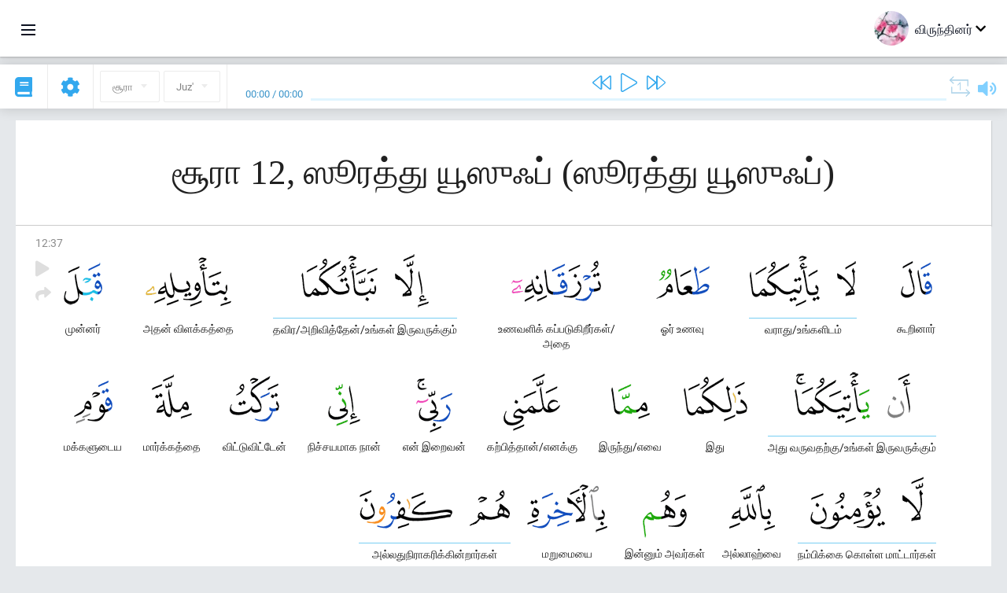

--- FILE ---
content_type: text/html; charset=UTF-8
request_url: https://ta.quranacademy.org/quran/12:37
body_size: 7302
content:
<!DOCTYPE html>
<html lang="ta" dir="ltr">
  <head>
    <meta charset="utf-8">
    <title>Surah 12 ஸூரத்து யூஸுஃப். Read and listen Quran · Quran Academy</title>
    <meta name="description" content="Read and listen Quran: Arabic, translation, word-by-word translation, and interpretation (tafsir). Sura 12 ஸூரத்து யூஸுஃப். Available translations: அப...">

    <meta name="keywords" content="Read, Listen, Quran, quran.surah, quran.ayah, ஸூரத்து யூஸுஃப், ஸூரத்து யூஸுஃப்">

    <meta http-equiv="X-UA-Compatible" content="IE=edge">
    <meta name="viewport" content="width=device-width, initial-scale=1, user-scalable=no">


<script>
    window.Loader = new function () {
        var self = this

        this.onFullLoadFirstCallbacks = [];
        this.onFullLoadCallbacks = [];

        this.isLoaded = false;

        this.loadedStylesheets = [];

        function runCallbacks(callbacks) {
            var errors = [];

            callbacks.map(function (callback) {
                try {
                    callback();
                } catch (e) {
                    errors.push(e);
                }
            });

            return errors
        }

        this.onFullLoad = function(callback) {
            if (this.isLoaded) {
                callback();
            } else {
                this.onFullLoadCallbacks.push(callback);
            }
        };

        this.onFullLoadFirst = function(callback) {
            if (this.isLoaded) {
                callback();
            } else {
                this.onFullLoadFirstCallbacks.push(callback);
            }
        };

        this.loaded = function () {
            const firstCallbackErrors = runCallbacks(this.onFullLoadFirstCallbacks);
            const callbackErrors = runCallbacks(this.onFullLoadCallbacks);

            this.isLoaded = true;

            firstCallbackErrors.map(function (e) {
                throw e;
            });

            callbackErrors.map(function (e) {
                throw e;
            });
        };
    };
</script><link rel="shortcut icon" href="/favicons/favicon.ico" type="image/x-icon">
<link rel="icon" type="image/png" href="/favicons/favicon-32x32.png" sizes="32x32">
<link rel="icon" type="image/png" href="/favicons/android-chrome-192x192.png" sizes="192x192">
<link rel="icon" type="image/png" href="/favicons/favicon-96x96.png" sizes="96x96">
<link rel="icon" type="image/png" href="/favicons/favicon-16x16.png" sizes="16x16">
<link rel="apple-touch-icon" sizes="57x57" href="/favicons/apple-touch-icon-57x57.png">
<link rel="apple-touch-icon" sizes="60x60" href="/favicons/apple-touch-icon-60x60.png">
<link rel="apple-touch-icon" sizes="72x72" href="/favicons/apple-touch-icon-72x72.png">
<link rel="apple-touch-icon" sizes="76x76" href="/favicons/apple-touch-icon-76x76.png">
<link rel="apple-touch-icon" sizes="114x114" href="/favicons/apple-touch-icon-114x114.png">
<link rel="apple-touch-icon" sizes="120x120" href="/favicons/apple-touch-icon-120x120.png">
<link rel="apple-touch-icon" sizes="144x144" href="/favicons/apple-touch-icon-144x144.png">
<link rel="apple-touch-icon" sizes="152x152" href="/favicons/apple-touch-icon-152x152.png">
<link rel="apple-touch-icon" sizes="180x180" href="/favicons/apple-touch-icon-180x180.png">
<link rel="manifest" href="/favicons/manifest.json">
<meta name="msapplication-TileColor" content="#5e1596">
<meta name="msapplication-TileImage" content="/favicons/mstile-144x144.png">
<meta name="msapplication-config" content="/favicons/browserconfig.xml">
<meta name="theme-color" content="#ffffff"><link rel="stylesheet" href="https://use.typekit.net/srz0rtf.css">

<link href="/compiled/browser/app.6a5c3dc06d11913ad7bb.css" rel="stylesheet" type="text/css" />
<script type="application/ld+json">
{
  "@context" : "http://schema.org",
  "@type" : "Organization",
  "name" : "Quran Academy",
  "url" : "https://ta.quranacademy.org",
  "description": "In the Academy you will be able to learn the Quran, Arabic language, tajwed, grammar and tafsir from any level. Learn and share the knowledge!",
  "sameAs" : [
    "https://www.facebook.com/quranacademy",
    "https://twitter.com/quranacademy",
    "https://plus.google.com/u/0/+HolyQuranAcademy",
    "https://www.instagram.com/holyquranacademy",
    "https://www.youtube.com/holyquranacademy",
    "https://www.linkedin.com/company/quranacademy",
    "https://www.pinterest.com/holyquranworld",
    "https://soundcloud.com/quranacademy",
    "https://quranacademy.tumblr.com",
    "https://github.com/quranacademy",
    "https://vk.com/quranacademy",
    "https://medium.com/@quranacademy",
    "https://ok.ru/quranacademy",
    "https://telegram.me/quranacademy",
    "https://www.flickr.com/photos/quranacademy",
    "https://vk.com/holyquranworld"
  ]
}
</script>


<meta name="dmca-site-verification" content="aURaWlRBeVA0Z0FvNkc3Q3cvNFBKKzhLWkFRWHg5c05GQ2ZXb1FxN01JQT01" />



  </head>
  <body class="ltr-mode"><div id="react-module-696d93fb7b6b5" class=" react-module-header"></div>
            <script>
                Loader.onFullLoadFirst(function () {
                    mountReactComponent('react-module-696d93fb7b6b5', 'header', {"navigationMenuActiveItemCode":"quran","encyclopediaAvailable":false,"str":{"adminPanel":"Admin Panel","bookmarks":"Bookmarks","encyclopedia":"Encyclopedia","guest":"\u0bb5\u0bbf\u0bb0\u0bc1\u0ba8\u0bcd\u0ba4\u0bbf\u0ba9\u0bb0\u0bcd","help":"Help","interactiveLessons":"Interactive Lessons","logIn":"Login","logOut":"\u0bb5\u0bc6\u0bb3\u0bbf\u0baf\u0bc7\u0bb1\u0bc1","memorization":"Quran memorization","profile":"\u0b9a\u0bc1\u0baf\u0bb5\u0bbf\u0bb5\u0bb0\u0bae\u0bcd","quran":"Quran","settings":"\u0b85\u0bae\u0bc8\u0baa\u0bcd\u0baa\u0bc1\u0b95\u0bb3\u0bcd","siteSections":"Site sections"},"urls":{"adminPanel":"https:\/\/ta.quranacademy.org\/admin","encyclopedia":"https:\/\/ta.quranacademy.org\/encyclopedia","helpCenter":"https:\/\/ta.quranacademy.org\/help","interactiveLessons":"https:\/\/ta.quranacademy.org\/courses","login":"https:\/\/ta.quranacademy.org\/login","memorization":"https:\/\/ta.quranacademy.org\/memorization","profile":"https:\/\/ta.quranacademy.org\/profile","quran":"https:\/\/ta.quranacademy.org\/quran","settings":"https:\/\/ta.quranacademy.org\/profile\/settings\/personal-information"}}, 'render', true)
                });
            </script>
        
    <div id="content">
<div class="page-container"><div id="react-module-696d93fb7a397" class=" react-module-quran"></div>
            <script>
                Loader.onFullLoadFirst(function () {
                    mountReactComponent('react-module-696d93fb7a397', 'quran', {"displayMode":"ayah","currentSuraNum":12,"currentSura":{"id":12,"basmala":true,"type_id":1,"ayats_count":111,"juz_num":12,"juz_page":12,"hizb_num":24,"hizb_page":5,"rub_num":94,"ayat_begin_id":1597,"ayat_end_id":1707,"number":12,"arabic_name":"\u064a\u0648\u0633\u0641","text":{"id":1127,"name":"\u0bb8\u0bc2\u0bb0\u0ba4\u0bcd\u0ba4\u0bc1 \u0baf\u0bc2\u0bb8\u0bc1\u0b83\u0baa\u0bcd","sura_id":12,"language_id":49,"transliteration":"\u0bb8\u0bc2\u0bb0\u0ba4\u0bcd\u0ba4\u0bc1 \u0baf\u0bc2\u0bb8\u0bc1\u0b83\u0baa\u0bcd","about_markdown":null,"about_html":null}},"basmalaAyat":{"id":1,"surahNumber":1,"juzNumber":1,"number":1,"sajdah":false,"wordGroups":[{"id":2669037,"ayahId":1,"surahNumber":1,"ayahNumber":1,"index":0,"text":"\u0baa\u0bc6\u0baf\u0bb0\u0bbe\u0bb2\u0bcd","words":[{"id":1,"surahNumber":1,"ayahNumber":1,"order":1,"hasOwnImage":true,"imageWidth":88,"imageHeight":100,"text":"\u0baa\u0bc6\u0baf\u0bb0\u0bbe\u0bb2\u0bcd"}],"isLastWordGroupOfAyah":false},{"id":2669038,"ayahId":1,"surahNumber":1,"ayahNumber":1,"index":1,"text":"\u0b85\u0bb2\u0bcd\u0bb2\u0bbe\u0bb9\u0bcd\u0bb5\u0bbf\u0ba9\u0bcd","words":[{"id":2,"surahNumber":1,"ayahNumber":1,"order":2,"hasOwnImage":true,"imageWidth":40,"imageHeight":100,"text":"\u0b85\u0bb2\u0bcd\u0bb2\u0bbe\u0bb9\u0bcd\u0bb5\u0bbf\u0ba9\u0bcd"}],"isLastWordGroupOfAyah":false},{"id":2669039,"ayahId":1,"surahNumber":1,"ayahNumber":1,"index":2,"text":"\u0baa\u0bc7\u0bb0\u0bb0\u0bc1\u0bb3\u0bbe\u0bb3\u0ba9\u0bcd","words":[{"id":3,"surahNumber":1,"ayahNumber":1,"order":3,"hasOwnImage":true,"imageWidth":131,"imageHeight":100,"text":"\u0baa\u0bc7\u0bb0\u0bb0\u0bc1\u0bb3\u0bbe\u0bb3\u0ba9\u0bcd"}],"isLastWordGroupOfAyah":false},{"id":2669040,"ayahId":1,"surahNumber":1,"ayahNumber":1,"index":3,"text":"\u0baa\u0bc7\u0bb0\u0ba9\u0bcd\u0baa\u0bbe\u0bb3\u0ba9\u0bcd","words":[{"id":4,"surahNumber":1,"ayahNumber":1,"order":4,"hasOwnImage":true,"imageWidth":92,"imageHeight":100,"text":"\u0baa\u0bc7\u0bb0\u0ba9\u0bcd\u0baa\u0bbe\u0bb3\u0ba9\u0bcd"}],"isLastWordGroupOfAyah":true}]},"ayats":[{"id":1633,"surahNumber":12,"juzNumber":12,"number":37,"sajdah":false,"wordGroups":[{"id":2693817,"ayahId":1633,"surahNumber":12,"ayahNumber":37,"index":0,"text":"\u0b95\u0bc2\u0bb1\u0bbf\u0ba9\u0bbe\u0bb0\u0bcd","words":[{"id":30578,"surahNumber":12,"ayahNumber":37,"order":1,"hasOwnImage":true,"imageWidth":40,"imageHeight":100,"text":"\u0b95\u0bc2\u0bb1\u0bbf\u0ba9\u0bbe\u0bb0\u0bcd"}],"isLastWordGroupOfAyah":false},{"id":2693818,"ayahId":1633,"surahNumber":12,"ayahNumber":37,"index":1,"text":"\u0bb5\u0bb0\u0bbe\u0ba4\u0bc1\/\u0b89\u0b99\u0bcd\u0b95\u0bb3\u0bbf\u0b9f\u0bae\u0bcd","words":[{"id":30579,"surahNumber":12,"ayahNumber":37,"order":2,"hasOwnImage":true,"imageWidth":24,"imageHeight":100,"text":"\u0bb5\u0bb0\u0bbe\u0ba4\u0bc1\/\u0b89\u0b99\u0bcd\u0b95\u0bb3\u0bbf\u0b9f\u0bae\u0bcd"},{"id":30580,"surahNumber":12,"ayahNumber":37,"order":3,"hasOwnImage":true,"imageWidth":89,"imageHeight":100,"text":"*"}],"isLastWordGroupOfAyah":false},{"id":2693819,"ayahId":1633,"surahNumber":12,"ayahNumber":37,"index":2,"text":"\u0b93\u0bb0\u0bcd \u0b89\u0ba3\u0bb5\u0bc1","words":[{"id":30581,"surahNumber":12,"ayahNumber":37,"order":4,"hasOwnImage":true,"imageWidth":68,"imageHeight":100,"text":"\u0b93\u0bb0\u0bcd \u0b89\u0ba3\u0bb5\u0bc1"}],"isLastWordGroupOfAyah":false},{"id":2693820,"ayahId":1633,"surahNumber":12,"ayahNumber":37,"index":3,"text":"\u0b89\u0ba3\u0bb5\u0bb3\u0bbf\u0b95\u0bcd \u0b95\u0baa\u0bcd\u0baa\u0b9f\u0bc1\u0b95\u0bbf\u0bb1\u0bc0\u0bb0\u0bcd\u0b95\u0bb3\u0bcd\/\u0b85\u0ba4\u0bc8","words":[{"id":30582,"surahNumber":12,"ayahNumber":37,"order":5,"hasOwnImage":true,"imageWidth":114,"imageHeight":100,"text":"\u0b89\u0ba3\u0bb5\u0bb3\u0bbf\u0b95\u0bcd \u0b95\u0baa\u0bcd\u0baa\u0b9f\u0bc1\u0b95\u0bbf\u0bb1\u0bc0\u0bb0\u0bcd\u0b95\u0bb3\u0bcd\/\u0b85\u0ba4\u0bc8"}],"isLastWordGroupOfAyah":false},{"id":2693821,"ayahId":1633,"surahNumber":12,"ayahNumber":37,"index":4,"text":"\u0ba4\u0bb5\u0bbf\u0bb0\/\u0b85\u0bb1\u0bbf\u0bb5\u0bbf\u0ba4\u0bcd\u0ba4\u0bc7\u0ba9\u0bcd\/\u0b89\u0b99\u0bcd\u0b95\u0bb3\u0bcd \u0b87\u0bb0\u0bc1\u0bb5\u0bb0\u0bc1\u0b95\u0bcd\u0b95\u0bc1\u0bae\u0bcd","words":[{"id":30583,"surahNumber":12,"ayahNumber":37,"order":6,"hasOwnImage":true,"imageWidth":43,"imageHeight":100,"text":"\u0ba4\u0bb5\u0bbf\u0bb0\/\u0b85\u0bb1\u0bbf\u0bb5\u0bbf\u0ba4\u0bcd\u0ba4\u0bc7\u0ba9\u0bcd\/\u0b89\u0b99\u0bcd\u0b95\u0bb3\u0bcd \u0b87\u0bb0\u0bc1\u0bb5\u0bb0\u0bc1\u0b95\u0bcd\u0b95\u0bc1\u0bae\u0bcd"},{"id":30584,"surahNumber":12,"ayahNumber":37,"order":7,"hasOwnImage":true,"imageWidth":97,"imageHeight":100,"text":"*"}],"isLastWordGroupOfAyah":false},{"id":2693822,"ayahId":1633,"surahNumber":12,"ayahNumber":37,"index":5,"text":"\u0b85\u0ba4\u0ba9\u0bcd \u0bb5\u0bbf\u0bb3\u0b95\u0bcd\u0b95\u0ba4\u0bcd\u0ba4\u0bc8","words":[{"id":30585,"surahNumber":12,"ayahNumber":37,"order":8,"hasOwnImage":true,"imageWidth":109,"imageHeight":100,"text":"\u0b85\u0ba4\u0ba9\u0bcd \u0bb5\u0bbf\u0bb3\u0b95\u0bcd\u0b95\u0ba4\u0bcd\u0ba4\u0bc8"}],"isLastWordGroupOfAyah":false},{"id":2693823,"ayahId":1633,"surahNumber":12,"ayahNumber":37,"index":6,"text":"\u0bae\u0bc1\u0ba9\u0bcd\u0ba9\u0bb0\u0bcd","words":[{"id":30586,"surahNumber":12,"ayahNumber":37,"order":9,"hasOwnImage":true,"imageWidth":49,"imageHeight":100,"text":"\u0bae\u0bc1\u0ba9\u0bcd\u0ba9\u0bb0\u0bcd"}],"isLastWordGroupOfAyah":false},{"id":2693824,"ayahId":1633,"surahNumber":12,"ayahNumber":37,"index":7,"text":"\u0b85\u0ba4\u0bc1 \u0bb5\u0bb0\u0bc1\u0bb5\u0ba4\u0bb1\u0bcd\u0b95\u0bc1\/\u0b89\u0b99\u0bcd\u0b95\u0bb3\u0bcd \u0b87\u0bb0\u0bc1\u0bb5\u0bb0\u0bc1\u0b95\u0bcd\u0b95\u0bc1\u0bae\u0bcd","words":[{"id":30587,"surahNumber":12,"ayahNumber":37,"order":10,"hasOwnImage":true,"imageWidth":29,"imageHeight":100,"text":"\u0b85\u0ba4\u0bc1 \u0bb5\u0bb0\u0bc1\u0bb5\u0ba4\u0bb1\u0bcd\u0b95\u0bc1\/\u0b89\u0b99\u0bcd\u0b95\u0bb3\u0bcd \u0b87\u0bb0\u0bc1\u0bb5\u0bb0\u0bc1\u0b95\u0bcd\u0b95\u0bc1\u0bae\u0bcd"},{"id":30588,"surahNumber":12,"ayahNumber":37,"order":11,"hasOwnImage":true,"imageWidth":96,"imageHeight":100,"text":"*"}],"isLastWordGroupOfAyah":false},{"id":2693825,"ayahId":1633,"surahNumber":12,"ayahNumber":37,"index":8,"text":"\u0b87\u0ba4\u0bc1","words":[{"id":30589,"surahNumber":12,"ayahNumber":37,"order":12,"hasOwnImage":true,"imageWidth":81,"imageHeight":100,"text":"\u0b87\u0ba4\u0bc1"}],"isLastWordGroupOfAyah":false},{"id":2693826,"ayahId":1633,"surahNumber":12,"ayahNumber":37,"index":9,"text":"\u0b87\u0bb0\u0bc1\u0ba8\u0bcd\u0ba4\u0bc1\/\u0b8e\u0bb5\u0bc8","words":[{"id":30590,"surahNumber":12,"ayahNumber":37,"order":13,"hasOwnImage":true,"imageWidth":49,"imageHeight":100,"text":"\u0b87\u0bb0\u0bc1\u0ba8\u0bcd\u0ba4\u0bc1\/\u0b8e\u0bb5\u0bc8"}],"isLastWordGroupOfAyah":false},{"id":2693827,"ayahId":1633,"surahNumber":12,"ayahNumber":37,"index":10,"text":"\u0b95\u0bb1\u0bcd\u0baa\u0bbf\u0ba4\u0bcd\u0ba4\u0bbe\u0ba9\u0bcd\/\u0b8e\u0ba9\u0b95\u0bcd\u0b95\u0bc1","words":[{"id":30591,"surahNumber":12,"ayahNumber":37,"order":14,"hasOwnImage":true,"imageWidth":72,"imageHeight":100,"text":"\u0b95\u0bb1\u0bcd\u0baa\u0bbf\u0ba4\u0bcd\u0ba4\u0bbe\u0ba9\u0bcd\/\u0b8e\u0ba9\u0b95\u0bcd\u0b95\u0bc1"}],"isLastWordGroupOfAyah":false},{"id":2693828,"ayahId":1633,"surahNumber":12,"ayahNumber":37,"index":11,"text":"\u0b8e\u0ba9\u0bcd \u0b87\u0bb1\u0bc8\u0bb5\u0ba9\u0bcd","words":[{"id":30592,"surahNumber":12,"ayahNumber":37,"order":15,"hasOwnImage":true,"imageWidth":46,"imageHeight":100,"text":"\u0b8e\u0ba9\u0bcd \u0b87\u0bb1\u0bc8\u0bb5\u0ba9\u0bcd"}],"isLastWordGroupOfAyah":false},{"id":2693829,"ayahId":1633,"surahNumber":12,"ayahNumber":37,"index":12,"text":"\u0ba8\u0bbf\u0b9a\u0bcd\u0b9a\u0baf\u0bae\u0bbe\u0b95 \u0ba8\u0bbe\u0ba9\u0bcd","words":[{"id":30593,"surahNumber":12,"ayahNumber":37,"order":16,"hasOwnImage":true,"imageWidth":41,"imageHeight":100,"text":"\u0ba8\u0bbf\u0b9a\u0bcd\u0b9a\u0baf\u0bae\u0bbe\u0b95 \u0ba8\u0bbe\u0ba9\u0bcd"}],"isLastWordGroupOfAyah":false},{"id":2693830,"ayahId":1633,"surahNumber":12,"ayahNumber":37,"index":13,"text":"\u0bb5\u0bbf\u0b9f\u0bcd\u0b9f\u0bc1\u0bb5\u0bbf\u0b9f\u0bcd\u0b9f\u0bc7\u0ba9\u0bcd","words":[{"id":30594,"surahNumber":12,"ayahNumber":37,"order":17,"hasOwnImage":true,"imageWidth":63,"imageHeight":100,"text":"\u0bb5\u0bbf\u0b9f\u0bcd\u0b9f\u0bc1\u0bb5\u0bbf\u0b9f\u0bcd\u0b9f\u0bc7\u0ba9\u0bcd"}],"isLastWordGroupOfAyah":false},{"id":2693831,"ayahId":1633,"surahNumber":12,"ayahNumber":37,"index":14,"text":"\u0bae\u0bbe\u0bb0\u0bcd\u0b95\u0bcd\u0b95\u0ba4\u0bcd\u0ba4\u0bc8","words":[{"id":30595,"surahNumber":12,"ayahNumber":37,"order":18,"hasOwnImage":true,"imageWidth":51,"imageHeight":100,"text":"\u0bae\u0bbe\u0bb0\u0bcd\u0b95\u0bcd\u0b95\u0ba4\u0bcd\u0ba4\u0bc8"}],"isLastWordGroupOfAyah":false},{"id":2693832,"ayahId":1633,"surahNumber":12,"ayahNumber":37,"index":15,"text":"\u0bae\u0b95\u0bcd\u0b95\u0bb3\u0bc1\u0b9f\u0bc8\u0baf","words":[{"id":30596,"surahNumber":12,"ayahNumber":37,"order":19,"hasOwnImage":true,"imageWidth":49,"imageHeight":100,"text":"\u0bae\u0b95\u0bcd\u0b95\u0bb3\u0bc1\u0b9f\u0bc8\u0baf"}],"isLastWordGroupOfAyah":false},{"id":2693833,"ayahId":1633,"surahNumber":12,"ayahNumber":37,"index":16,"text":"\u0ba8\u0bae\u0bcd\u0baa\u0bbf\u0b95\u0bcd\u0b95\u0bc8 \u0b95\u0bca\u0bb3\u0bcd\u0bb3 \u0bae\u0bbe\u0b9f\u0bcd\u0b9f\u0bbe\u0bb0\u0bcd\u0b95\u0bb3\u0bcd","words":[{"id":30597,"surahNumber":12,"ayahNumber":37,"order":20,"hasOwnImage":true,"imageWidth":27,"imageHeight":100,"text":"\u0ba8\u0bae\u0bcd\u0baa\u0bbf\u0b95\u0bcd\u0b95\u0bc8 \u0b95\u0bca\u0bb3\u0bcd\u0bb3 \u0bae\u0bbe\u0b9f\u0bcd\u0b9f\u0bbe\u0bb0\u0bcd\u0b95\u0bb3\u0bcd"},{"id":30598,"surahNumber":12,"ayahNumber":37,"order":21,"hasOwnImage":true,"imageWidth":95,"imageHeight":100,"text":"*"}],"isLastWordGroupOfAyah":false},{"id":2693834,"ayahId":1633,"surahNumber":12,"ayahNumber":37,"index":17,"text":"\u0b85\u0bb2\u0bcd\u0bb2\u0bbe\u0bb9\u0bcd\u0bb5\u0bc8","words":[{"id":30599,"surahNumber":12,"ayahNumber":37,"order":22,"hasOwnImage":true,"imageWidth":58,"imageHeight":100,"text":"\u0b85\u0bb2\u0bcd\u0bb2\u0bbe\u0bb9\u0bcd\u0bb5\u0bc8"}],"isLastWordGroupOfAyah":false},{"id":2693835,"ayahId":1633,"surahNumber":12,"ayahNumber":37,"index":18,"text":"\u0b87\u0ba9\u0bcd\u0ba9\u0bc1\u0bae\u0bcd \u0b85\u0bb5\u0bb0\u0bcd\u0b95\u0bb3\u0bcd","words":[{"id":30600,"surahNumber":12,"ayahNumber":37,"order":23,"hasOwnImage":true,"imageWidth":56,"imageHeight":100,"text":"\u0b87\u0ba9\u0bcd\u0ba9\u0bc1\u0bae\u0bcd \u0b85\u0bb5\u0bb0\u0bcd\u0b95\u0bb3\u0bcd"}],"isLastWordGroupOfAyah":false},{"id":2693836,"ayahId":1633,"surahNumber":12,"ayahNumber":37,"index":19,"text":"\u0bae\u0bb1\u0bc1\u0bae\u0bc8\u0baf\u0bc8","words":[{"id":30601,"surahNumber":12,"ayahNumber":37,"order":24,"hasOwnImage":true,"imageWidth":102,"imageHeight":100,"text":"\u0bae\u0bb1\u0bc1\u0bae\u0bc8\u0baf\u0bc8"}],"isLastWordGroupOfAyah":false},{"id":2693837,"ayahId":1633,"surahNumber":12,"ayahNumber":37,"index":20,"text":"\u0b85\u0bb2\u0bcd\u0bb2\u0ba4\u0bc1\u0ba8\u0bbf\u0bb0\u0bbe\u0b95\u0bb0\u0bbf\u0b95\u0bcd\u0b95\u0bbf\u0ba9\u0bcd\u0bb1\u0bbe\u0bb0\u0bcd\u0b95\u0bb3\u0bcd","words":[{"id":30602,"surahNumber":12,"ayahNumber":37,"order":25,"hasOwnImage":true,"imageWidth":51,"imageHeight":100,"text":"\u0b85\u0bb5\u0bb0\u0bcd\u0b95\u0bb3\u0bcd \u0ba8\u0bbf\u0bb0\u0bbe\u0b95\u0bb0\u0bbf\u0b95\u0bcd\u0b95\u0bbf\u0ba9\u0bcd\u0bb1\u0bbe\u0bb0\u0bcd\u0b95\u0bb3\u0bcd"},{"id":30603,"surahNumber":12,"ayahNumber":37,"order":26,"hasOwnImage":true,"imageWidth":118,"imageHeight":100,"text":"*"}],"isLastWordGroupOfAyah":true}]}],"bookmarks":[],"currentJuzNum":12,"pageCount":null,"currentPage":null,"ayatsPerPage":null,"mushafPageNumber":239,"customTranslationIds":null,"currentRecitation":{"urlMask":"https:\/\/quran-audio.quranacademy.org\/by-ayah\/Mishari_Rashid_Al-Afasy_128kbps\/{sura}\/{ayat}.mp3","padZeros":true},"str":{"autoScrollDuringPlayback":"Auto scroll during playback","ayat":"\u0b85\u0baf\u0bbe\u0bb9\u0bcd","commonSettings":"Common","continuousReading":"Continuous reading","copiedToClipboard":"Link Copied to Clipboard","error":"\u0baa\u0bbf\u0bb4\u0bc8","errorLoadingPage":"Error loading page","juz":"Juz'","reciter":"Reciter","searchPlaceholder":"Search...","select":"Select","sura":"\u0b9a\u0bc2\u0bb0\u0bbe","tajweedRulesHighlighting":"Tajweed highlighting","translationsAndTafseers":"Translations and tafseers","quran":"\u0b89\u0ba9\u0bcd\u0ba9\u0ba4\u0bae\u0bbe\u0ba9 \u0b95\u0bc1\u0bb0\u0bbe\u0ba9\u0bcd","withWordsHighlighting":"With words highlighting","wordByWordTranslation":"Translation by words","wordByWordTranslationLanguage":"Word by word translation language"}}, 'render', false)
                });
            </script>
        
</div>

<script>
    var metaViewPort = document.querySelector('meta[name="viewport"]')

            metaViewPort.setAttribute('content', 'width=device-width, initial-scale=1, user-scalable=no')
    </script>

    </div><div id="react-module-696d93fb7b7dc" class=" react-module-whats-new-alert"></div>
            <script>
                Loader.onFullLoadFirst(function () {
                    mountReactComponent('react-module-696d93fb7b7dc', 'whats-new-alert', {"str":{"whatsNew":"What's new?"},"apiUrls":{"getUpdates":"https:\/\/ta.quranacademy.org\/whats-new\/updates"}}, 'render', false)
                });
            </script>
        <div id="react-module-696d93fb7c220" class=" react-module-footer"></div>
            <script>
                Loader.onFullLoadFirst(function () {
                    mountReactComponent('react-module-696d93fb7c220', 'footer', {"androidAppLink":"https:\/\/play.google.com\/store\/apps\/details?id=org.quranacademy.quran","helpCenterAvailable":true,"iosAppLink":"https:\/\/apps.apple.com\/ru\/app\/quran-academy-reader\/id1481765206","str":{"aboutProject":"\u0ba4\u0bbf\u0b9f\u0bcd\u0b9f\u0bae\u0bcd \u0baa\u0bb1\u0bcd\u0bb1\u0bbf","blog":"Blog","contacts":"Contacts","contribute":"Make a contribution","currentFeatures":"Features","followUsInSocialMedia":"Follow us on social media","helpCenter":"Help center","mobileApp":"Mobile App","ourPartners":"Our partners","partnersWidget":"Widget for partners","privacyPolicy":"Privacy policy","radio":"Radio","support":"Feedback and suggestions","termsOfUse":"\u0baa\u0baf\u0ba9\u0bcd\u0baa\u0bbe\u0b9f\u0bcd\u0b9f\u0bc1 \u0bb5\u0bbf\u0ba4\u0bbf\u0bae\u0bc1\u0bb1\u0bc8\u0b95\u0bb3\u0bcd"},"urls":{"privacyPolicy":"https:\/\/ta.quranacademy.org\/page\/1-privacy_policy","termsOfUse":"https:\/\/ta.quranacademy.org\/page\/2-terms_of_use"}}, 'render', true)
                });
            </script>
        <div id="react-module-696d93fb7c242" class=" react-module-toastify"></div>
            <script>
                Loader.onFullLoadFirst(function () {
                    mountReactComponent('react-module-696d93fb7c242', 'toastify', {"keepMounted":true}, 'render', false)
                });
            </script>
        <script src="https://ta.quranacademy.org/ui-strings/ta?1746213903"></script>

    <script>
        ENV = {"avatarDimensions":[200,100,50],"appVersion":"062e8d11e8d8af2fe39585b2ba4e4927554168f8","csrfToken":"HL42BAJMPcXRb4oxKpH0j3GWs4lHwKHypFC9Djl4","currentLanguage":{"id":49,"code":"ta","active":true,"is_default":false,"locale":"ta_IN","yandex_language_id":2,"is_rtl":false,"fallback_language_id":2,"level":3,"code_iso1":"ta","code_iso3":"tam","original_name":"\u0ba4\u0bae\u0bbf\u0bb4\u0bcd"},"debug":false,"domain":"quranacademy.org","environment":"production","isGuest":true,"languages":[{"id":49,"code":"ta","scriptDirection":"ltr","name":"\u0ba4\u0bae\u0bbf\u0bb4\u0bcd","originalName":"\u0ba4\u0bae\u0bbf\u0bb4\u0bcd","fallbackLanguageId":2},{"id":53,"code":"bg","scriptDirection":"ltr","name":"Bulgarian","originalName":"\u0411\u044a\u043b\u0433\u0430\u0440\u0441\u043a\u0438","fallbackLanguageId":1},{"id":57,"code":"tt","scriptDirection":"ltr","name":"Tatar","originalName":"\u0422\u0430\u0442\u0430\u0440\u0447\u0430","fallbackLanguageId":1},{"id":58,"code":"uk","scriptDirection":"ltr","name":"Ukranian","originalName":"\u0423\u043a\u0440\u0430\u0457\u043d\u0441\u044c\u043a\u0430","fallbackLanguageId":1},{"id":4,"code":"az","scriptDirection":"ltr","name":"Azerbaijan","originalName":"Az\u0259rbaycan dili","fallbackLanguageId":1},{"id":5,"code":"tg","scriptDirection":"ltr","name":"Tajik","originalName":"\u0422\u043e\u04b7\u0438\u043a\u04e3","fallbackLanguageId":1},{"id":39,"code":"uz","scriptDirection":"ltr","name":"Uzbek","originalName":"O'zbek","fallbackLanguageId":1},{"id":40,"code":"kk","scriptDirection":"ltr","name":"Kazakh","originalName":"\u049a\u0430\u0437\u0430\u049b \u0442\u0456\u043b\u0456","fallbackLanguageId":1},{"id":44,"code":"inh","scriptDirection":"ltr","name":"Ingush","originalName":"\u0413l\u0430\u043b\u0433I\u0430\u0439","fallbackLanguageId":1},{"id":79,"code":"kbd","scriptDirection":"ltr","name":"Kabardian-Circassian language","originalName":"\u0410\u0434\u044b\u0433\u044d\u0431\u0437\u044d","fallbackLanguageId":1},{"id":82,"code":"krc","scriptDirection":"ltr","name":"Karachay-Balkar language","originalName":"\u041a\u044a\u0430\u0440\u0430\u0447\u0430\u0439-\u043c\u0430\u043b\u043a\u044a\u0430\u0440","fallbackLanguageId":1},{"id":45,"code":"av","scriptDirection":"ltr","name":"Avar","originalName":"\u0410\u0432\u0430\u0440 \u043c\u0430\u0446\u0304I","fallbackLanguageId":1},{"id":46,"code":"ce","scriptDirection":"ltr","name":"Chechen","originalName":"\u041d\u043e\u0445\u0447\u0438\u0439","fallbackLanguageId":1},{"id":48,"code":"lez","scriptDirection":"ltr","name":"Lezghian","originalName":"\u041b\u0435\u0437\u0433\u0438","fallbackLanguageId":1},{"id":43,"code":"ba","scriptDirection":"ltr","name":"Bashkir","originalName":"\u0411\u0430\u0448\u04a1\u043e\u0440\u0442","fallbackLanguageId":1},{"id":2,"code":"en","scriptDirection":"ltr","name":"English","originalName":"English","fallbackLanguageId":1},{"id":52,"code":"id","scriptDirection":"ltr","name":"Indonesian","originalName":"Bahasa Indonesia","fallbackLanguageId":2},{"id":54,"code":"ka","scriptDirection":"ltr","name":"Georgian","originalName":"\u10e5\u10d0\u10e0\u10d7\u10e3\u10da\u10d8","fallbackLanguageId":2},{"id":55,"code":"ha","scriptDirection":"ltr","name":"Hausa","originalName":"Hausa","fallbackLanguageId":2},{"id":56,"code":"so","scriptDirection":"ltr","name":"Somali","originalName":"Af-Soomaali","fallbackLanguageId":2},{"id":6,"code":"tr","scriptDirection":"ltr","name":"Turkish","originalName":"T\u00fcrk\u00e7e","fallbackLanguageId":2},{"id":41,"code":"fr","scriptDirection":"ltr","name":"French","originalName":"Fran\u00e7ais","fallbackLanguageId":2},{"id":59,"code":"es","scriptDirection":"ltr","name":"Spanish","originalName":"Espa\u00f1ol","fallbackLanguageId":2},{"id":60,"code":"it","scriptDirection":"ltr","name":"Italian","originalName":"Italiano","fallbackLanguageId":2},{"id":61,"code":"sq","scriptDirection":"ltr","name":"Albanian","originalName":"Shqip","fallbackLanguageId":2},{"id":62,"code":"bs","scriptDirection":"ltr","name":"Bosnian","originalName":"Bosanski","fallbackLanguageId":2},{"id":63,"code":"zh","scriptDirection":"ltr","name":"Chinese","originalName":"\u4e2d\u6587(\u7b80\u4f53)","fallbackLanguageId":2},{"id":66,"code":"hi","scriptDirection":"ltr","name":"Hindi","originalName":"\u0939\u093f\u0928\u094d\u0926\u0940","fallbackLanguageId":2},{"id":64,"code":"cs","scriptDirection":"ltr","name":"Czech","originalName":"\u010ce\u0161tina","fallbackLanguageId":2},{"id":67,"code":"ja","scriptDirection":"ltr","name":"Japanese","originalName":"\u65e5\u672c\u8a9e","fallbackLanguageId":2},{"id":68,"code":"am","scriptDirection":"ltr","name":"Amharic","originalName":"\u12a0\u121b\u122d\u129b","fallbackLanguageId":2},{"id":69,"code":"ko","scriptDirection":"ltr","name":"Korean","originalName":"\ud55c\uad6d\uc5b4","fallbackLanguageId":2},{"id":70,"code":"ms","scriptDirection":"ltr","name":"Malay","originalName":"Bahasa Melayu","fallbackLanguageId":2},{"id":71,"code":"no","scriptDirection":"ltr","name":"Norwegian (Bokm\u00e5l)","originalName":"Norsk (bokm\u00e5l)","fallbackLanguageId":2},{"id":73,"code":"pl","scriptDirection":"ltr","name":"Polish","originalName":"Polski","fallbackLanguageId":2},{"id":74,"code":"pt","scriptDirection":"ltr","name":"Portuguese","originalName":"Portugu\u00eas","fallbackLanguageId":2},{"id":75,"code":"ro","scriptDirection":"ltr","name":"Romanian","originalName":"Rom\u00e2n\u0103","fallbackLanguageId":2},{"id":76,"code":"sv","scriptDirection":"ltr","name":"Swedish","originalName":"Svenska","fallbackLanguageId":2},{"id":77,"code":"th","scriptDirection":"ltr","name":"Thai","originalName":"\u0e20\u0e32\u0e29\u0e32\u0e44\u0e17\u0e22","fallbackLanguageId":2},{"id":80,"code":"el","scriptDirection":"ltr","name":"Greek","originalName":"\u0395\u03bb\u03bb\u03b7\u03bd\u03b9\u03ba\u03ac","fallbackLanguageId":2},{"id":81,"code":"he","scriptDirection":"rtl","name":"Hebrew","originalName":"\u05e2\u05d1\u05e8\u05d9\u05ea","fallbackLanguageId":2},{"id":83,"code":"ku","scriptDirection":"ltr","name":"Kurdish","originalName":"Kurd\u00ee","fallbackLanguageId":2},{"id":85,"code":"sw","scriptDirection":"ltr","name":"Swahili","originalName":"Kiswahili","fallbackLanguageId":2},{"id":86,"code":"ug","scriptDirection":"rtl","name":"Uyghur language","originalName":"\u0626\u06c7\u064a\u063a\u06c7\u0631\u0686\u06d5","fallbackLanguageId":2},{"id":47,"code":"de","scriptDirection":"ltr","name":"German","originalName":"Deutsch","fallbackLanguageId":2},{"id":3,"code":"ar","scriptDirection":"rtl","name":"Arabic","originalName":"\u0627\u0644\u0639\u0631\u0628\u064a\u0629","fallbackLanguageId":2},{"id":50,"code":"bn","scriptDirection":"ltr","name":"Bangla","originalName":"\u09ac\u09be\u0982\u09b2\u09be","fallbackLanguageId":2},{"id":51,"code":"ne","scriptDirection":"ltr","name":"Nepali","originalName":"\u0928\u0947\u092a\u093e\u0932\u0940","fallbackLanguageId":2},{"id":65,"code":"nl","scriptDirection":"ltr","name":"Dutch","originalName":"Nederlands","fallbackLanguageId":47},{"id":72,"code":"fa","scriptDirection":"rtl","name":"Persian","originalName":"\u0641\u0627\u0631\u0633\u06cc\u200f","fallbackLanguageId":3},{"id":78,"code":"ur","scriptDirection":"rtl","name":"Urdu","originalName":"\u0627\u0631\u062f\u0648","fallbackLanguageId":66},{"id":1,"code":"ru","scriptDirection":"ltr","name":"Russian","originalName":"\u0420\u0443\u0441\u0441\u043a\u0438\u0439","fallbackLanguageId":null},{"id":84,"code":"mo","scriptDirection":"ltr","name":"Moldovan","originalName":"Moldoveneasc\u0103","fallbackLanguageId":75}],"protocol":"https","rollbarEnabled":true,"rollbarToken":"031444658e4a4040a38ef6bb27379125","settings":{"quran_app_banner_closed":false,"media_players_volume":0.7,"admin_sidebar_opened":true,"admin_selected_quran_wbw_translations":[],"quran_ayats_translations":[70],"quran_word_by_word_translation_enabled":true,"quran_word_by_word_translation":46,"quran_words_continuous_reading":false,"quran_tajweed_enabled":true,"quran_auto_scroll_during_playback_enabled":false,"quran_recitation_id":14,"quran_recitation_repeat_count":1,"interactive_lessons_layout":"new","puzzle_settings":true,"puzzle_level":20,"puzzle_ayat_recitation_id":11,"puzzle_is_audio":true,"puzzle_repeat_count":1,"puzzle_repeat_interval":0,"puzzle_is_tajweed":true,"puzzle_is_translation":true,"puzzle_language_id":1,"puzzle_is_strict_mode":false,"puzzle_add_words":false},"user":null,"yandexMetrikaKey":"44763238"}

        isNodeJs = false
    </script>

    <script src="/compiled/browser/app.4b8113e5f5306e3ecc4a.js"></script>
    <script async src="/compiled/browser/react.e1fa4e13232be61691cb.chunk.js"></script>


<script>
  (function(i,s,o,g,r,a,m){i['GoogleAnalyticsObject']=r;i[r]=i[r]||function(){
  (i[r].q=i[r].q||[]).push(arguments)},i[r].l=1*new Date();a=s.createElement(o),
  m=s.getElementsByTagName(o)[0];a.async=1;a.src=g;m.parentNode.insertBefore(a,m)
  })(window,document,'script','https://www.google-analytics.com/analytics.js','ga');

  ga('create', 'UA-99896292-1', 'auto');
  ga('send', 'pageview');
  setTimeout(function(){
      ga('send', 'event', 'New Visitor', location.pathname);
  }, 15000);
</script>

<!-- Yandex.Metrika counter -->
<script type="text/javascript">
    (function (d, w, c) {
        (w[c] = w[c] || []).push(function() {
            try {
                w.yaCounter44763238 = new Ya.Metrika({
                    id:44763238,
                    clickmap:true,
                    trackLinks:true,
                    accurateTrackBounce:true,
                    webvisor:true
                });
            } catch(e) { }
        });

        var n = d.getElementsByTagName("script")[0],
            s = d.createElement("script"),
            f = function () { n.parentNode.insertBefore(s, n); };
        s.type = "text/javascript";
        s.async = true;
        s.src = "https://mc.yandex.ru/metrika/watch.js";

        if (w.opera == "[object Opera]") {
            d.addEventListener("DOMContentLoaded", f, false);
        } else { f(); }
    })(document, window, "yandex_metrika_callbacks");
</script>
<noscript><div><img src="https://mc.yandex.ru/watch/44763238" style="position:absolute; left:-9999px;" alt="" /></div></noscript>
<!-- /Yandex.Metrika counter -->



<script>
    var Tawk_API = Tawk_API || {};
    var Tawk_LoadStart = new Date();

    Loader.onFullLoad(function () {
        var s1  =document.createElement("script");
        var s0 = document.getElementsByTagName("script")[0];

        s1.async=true;
        s1.src='https://embed.tawk.to/5a564c2bd7591465c7069e5c/default';
        s1.charset='UTF-8';

        s1.setAttribute('crossorigin','*');

        s0.parentNode.insertBefore(s1,s0);
    });
</script>

<script src="https://images.dmca.com/Badges/DMCABadgeHelper.min.js"></script>
  </body>
</html>